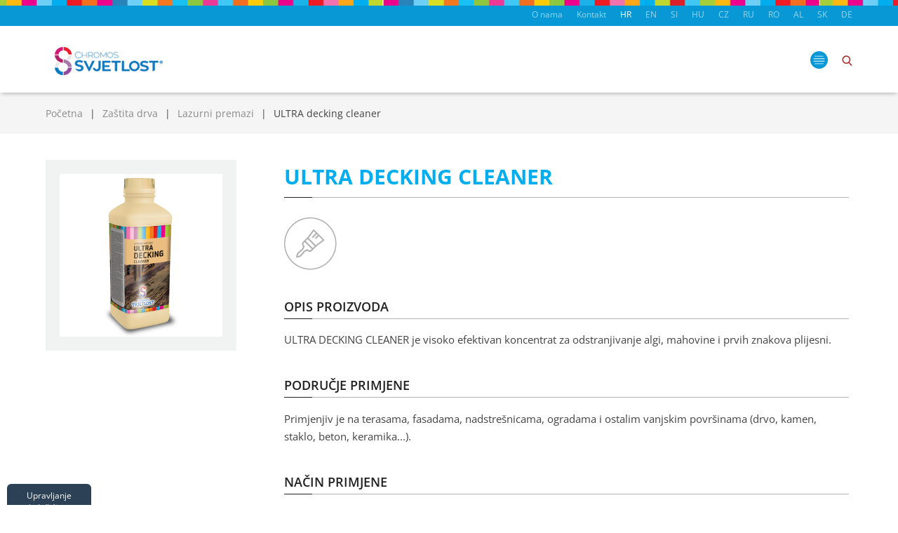

--- FILE ---
content_type: text/html; charset=UTF-8
request_url: https://chromos-svjetlost.hr/hr/proizvod/zastita-drva/lazurni-premazi/ultra-decking-cleaner-155
body_size: 5437
content:


<!DOCTYPE html PUBLIC "-//W3C//DTD XHTML 1.0 Transitional//EN" "http://www.w3.org/TR/xhtml1/DTD/xhtml1-transitional.dtd">
<html xmlns="http://www.w3.org/1999/xhtml" lang="hr">
<head>
<!-- Google tag (gtag.js) -->
<script async src="https://www.googletagmanager.com/gtag/js?id=G-H10LPWYJDT"></script>
<script>
  window.dataLayer = window.dataLayer || [];
  function gtag(){dataLayer.push(arguments);}
  gtag('js', new Date());

  gtag('config', 'G-H10LPWYJDT');
</script>
  <base href="https://chromos-svjetlost.hr/" />
  <meta http-equiv="Content-Type" content="text/html; charset=utf-8" />
  <title>ULTRA decking cleaner - Lazurni premazi - Zaštita drva - Chromos Svjetlost</title>
  <meta http-equiv='Cache-control' content='no-cache' />
  <meta name='robots' content='index,follow' />
  <meta name="author" content="Virtus dizajn" />
  <meta name="Copyright" content="Chromos Svjetlost" />
  <meta name="DC.language" content="hr-HR" />
  <meta name="DC.title" content="Chromos Svjetlost" />
  <meta name="DC.creator" content="Virtus dizajn" />
  <meta name="DC.format" content="text/html" />
  <meta name="DC.identifier" content="http://www.virtus-dizajn.com/" />
  <meta name="DC.publisher" content="Chromos Svjetlost" />
  <meta name="description" content="Chromos Svjetlost boje i lakovi za zaštitu drva i metala, fasadu, impregnacija, žbuka, lazura, temeljna boja za beton, zaštita zidova."/>
  <meta name="keywords" content="boja, drvo, metal, temeljna, beton, lak, chromos, svjetlost, zaštita, za, fasade, impregnacija, žbuka, lazure, zidovi"/>
  <meta name="viewport" content="width=device-width, initial-scale=1, maximum-scale=1">
  <meta http-equiv="X-UA-Compatible" content="IE=edge">
  <link rel="shortcut icon" href="images/favicon.png">
  <link rel="stylesheet" href="https://ajax.googleapis.com/ajax/libs/jqueryui/1.11.4/themes/smoothness/jquery-ui.css">
  <link href="js/bxslider/jquery.bxslider.css" rel="stylesheet" />
  <link rel="stylesheet" href="js/magnific-popup/magnific-popup.css">
  <link href="css/normalise-min.css" rel="stylesheet" type="text/css" />
  <link href="css/style.css" rel="stylesheet" type="text/css" />
  
  
  
  <script src="https://unpkg.com/scrollreveal@3.3.2/dist/scrollreveal.min.js"></script>
	<script src="https://ajax.googleapis.com/ajax/libs/jquery/1.12.0/jquery.min.js"></script>
  <script src="https://ajax.googleapis.com/ajax/libs/jqueryui/1.11.4/jquery-ui.min.js"></script>
  <script src="js/magnific-popup/jquery.magnific-popup.js"></script>
  <script type="text/javascript" src="js/slick/slick.min.js"></script>

  <script src="js/bxslider/jquery.bxslider.min.js"></script>
  <script src="js/jquery.lazy.min.js"></script>
  <script type="text/javascript" src="js/functions.js"></script>
  <script type="text/javascript" src="js/sajax.js"></script>
  
<link rel="stylesheet" href="js/iframemanager/iframemanager.css">  

<link rel="stylesheet" href="js/cookieconsent/cookieconsent.css">  

  


<!-- HTML5 shiv and respond.js for IE8 support of HTML5 elements and media queries -->
  <!--[if lt IE 9]>
    <script src="js/html5shiv.min.js"></script>
    <script src="js/respond.min.js"></script>
  <![endif]-->

<!--[if lte IE 6]>
   <meta http-equiv="refresh" content="0; url="warning" />
   <script type="text/javascript">
   / <![CDATA[ /
   window.top.location = 'https://chromos-svjetlost.hr/warning';
   / ]]> /
   </script>
   <![endif]-->

   <!--[if lte IE 7]>
   <meta http-equiv="refresh" content="0; url="warning" />
   <script type="text/javascript">
   / <![CDATA[ /
   window.top.location = 'https://chromos-svjetlost.hr/warning';
   / ]]> /
   </script>
   <![endif]-->
     <!--[if lte IE 8]>
   <meta http-equiv="refresh" content="0; url="warning" />
   <script type="text/javascript">
   / <![CDATA[ /
   window.top.location = 'https://chromos-svjetlost.hr/warning';
   / ]]> /
   </script>
   <![endif]-->
   <!--[if gte IE 9]>
     <style type="text/css">
       .gradient {
          filter: none;
       }
     </style>
   <![endif]-->

<!-- Facebook Pixel Code -->
<script>
  !function(f,b,e,v,n,t,s)
  {if(f.fbq)return;n=f.fbq=function(){n.callMethod?
  n.callMethod.apply(n,arguments):n.queue.push(arguments)};
  if(!f._fbq)f._fbq=n;n.push=n;n.loaded=!0;n.version='2.0';
  n.queue=[];t=b.createElement(e);t.async=!0;
  t.src=v;s=b.getElementsByTagName(e)[0];
  s.parentNode.insertBefore(t,s)}(window, document,'script',
  'https://connect.facebook.net/en_US/fbevents.js');
  fbq('init', '1142219427577444');
  fbq('track', 'PageView');
</script>
<noscript>
  <img height="1" width="1" style="display:none" 
       src="https://www.facebook.com/tr?id=1142219427577444&ev=PageView&noscript=1"/>
</noscript>
<!-- End Facebook Pixel Code -->


</head>

<body>

 <script defer src="js/iframemanager/iframemanager.js"></script>
 <script defer src="js/iframemanager/script.js"></script>
 
 <script defer src="js/cookieconsent/cookieconsent.js"></script>
 <script defer src="js/cookieconsent/script.js"></script>


   <!-- Global site tag (gtag.js) - Google Analytics -->
   <script type="text/plain" data-cookiecategory="analytics" async src="https://www.googletagmanager.com/gtag/js?id=UA-46806226-1"></script>
   <script  type="text/plain" data-cookiecategory="analytics">  window.dataLayer = window.dataLayer || [];  function gtag(){dataLayer.push(arguments);}  gtag('js', new Date());  gtag('config', 'UA-46806226-1');</script>
   
     <script type="text/plain" data-cookiecategory="targeting" src='https://www.google.com/recaptcha/api.js?hl=hr'></script>

<div class="top-holder">
  <div class="row header-top">
    <div class="wrapper">
      <div class="odabir-jezika">
        <ul class="list-inline">
            <li class="lang-list">
              <a href="https://chromos-svjetlost.hr/hr/" class="hr slc">HR</a>
            </li>
            <li class="lang-list">
              <a href="https://chromos-svjetlost.eu/en/" class="en ">EN</a>
            </li>
            <li class="lang-list">
              <a href="https://chromos-svjetlost.si/si/" class="si ">SI</a>
            </li>
            <li class="lang-list">
              <a href="http://chromos-svjetlost.hu" class="hu ">HU</a>
            </li>
            <li class="lang-list">
              <a href="https://chromos-svjetlost.cz/cz/" class="cz ">CZ</a>
            </li>
            <li class="lang-list">
              <a href="https://chromos-svjetlost.ru/ru/" class="ru ">RU</a>
            </li>
            <li class="lang-list">
              <a href="https://chromos-svjetlost.ro/ro/" class="ro ">RO</a>
            </li>
            <li class="lang-list">
              <a href="https://chromos-svjetlost.al/al/" class="al ">AL</a>
            </li>
            <li class="lang-list">
              <a href="https://chromos-svjetlost.sk/sk/" class="sk ">SK</a>
            </li>
            <li class="lang-list">
              <a href="https://chromos-svjetlost.de/de/" class="de ">DE</a>
            </li>
        </ul><!-- end of .list-inline -->
      </div><!-- end of .odabir-jezika -->
            <ul class="top-links">
        <li >
          <a href="https://chromos-svjetlost.hr/hr/o-nama">O nama</a>
        </li>
        <li >
          <a href="https://chromos-svjetlost.hr/hr/kontakt">Kontakt</a>
        </li>
      </ul><!-- end of .top-links -->
          </div><!-- end of .wrapper -->
  </div><!-- end of .header-top -->

  <div class="row header">
    <div class="wrapper">
            <div class="logo">
        <a href="https://chromos-svjetlost.hr/">
          <img src="https://chromos-svjetlost.hr//upload_data/site_photos/chromos-svjetlost_logo.png" alt="">
          <!-- <img src="images/cs-logo.png" alt="" /> -->
        </a>
      </div><!-- end of .logo -->
        <script>
  $(function() {
      $( "#skills" ).autocomplete({
          source: 'lib/search.php'
      });
  });
  </script>


      <div class="w-search layout_fullscreen ush_search_1">
        <a href="javascript:;" class="w-search-open"><img src="images/search-icon.svg" alt="" /></a>
        <div class="w-search-form">
          <a href="javascript:;" class="close"><img src="images/close.svg" alt="" /></a>

           <!-- <form id="" method="GET" action="pretraga" name="" class="cs-search">
              <input id="polje" class="input-polje" type="text" value="" name="s" placeholder="pretraga...">
              <input class="search-icon" type="submit" value="" name="pretraga">
            </form>
  		      -->
      		<div class="ui-widget">
        		<form id="" method="GET" action="https://chromos-svjetlost.hr/hr/rezultati-pretrage" name="" class="cs-search">
        			<input id="skills" class="input-polje" type="text" value="" name="s" placeholder="pretraga...">
        		</form>
      		</div>
        </div><!-- end of .w-search-form -->
      </div><!-- end of .w-search -->

      
             <a href="javascript:;" id="toggle"><img src="images/icon-menu.svg" alt="" /></a>
      <div class="izbornik">
        <ul class="menu-list">

          
            <li class="has-sub ">

              	<a href="https://chromos-svjetlost.hr/hr/proizvodi/aqualux-program-1" class="show-front">Aqualux program</a>

               	<a href="https://chromos-svjetlost.hr/hr/proizvodi/aqualux-program-1" class="sub-toggle show-mob">Aqualux program</a>

              	<ul class="sub-menu">

                
              </ul><!-- end of .sub-menu -->
            </li>

          
            <li class="has-sub ">

              	<a href="https://chromos-svjetlost.hr/hr/proizvodi/zastita-metala-2" class="show-front">Zaštita metala</a>

               	<a href="javascript:;" class="sub-toggle show-mob">Zaštita metala</a>

              	<ul class="sub-menu">

                
                  <li>
                    <a href="https://chromos-svjetlost.hr/hr/proizvodi/zastita-metala-2/antikorozivna-zastita-9" class="show-front ">Antikorozivna zaštita</a>

                    <a href="https://chromos-svjetlost.hr/hr/proizvodi/zastita-metala-2/antikorozivna-zastita-9" class="sub-toggle show-mob  ">Antikorozivna zaštita</a>
					<!-- NAPOMENA tu treba da samo linkovi sa strelicom  na klik otvaraju sub-meni-2 (trenutno se na sve sub-meni linkove aplicira)-->
                    <ul class="sub-menu-2">

                      
                    </ul><!-- end of .sub-menu-2 -->
                  </li>

                
                  <li>
                    <a href="https://chromos-svjetlost.hr/hr/proizvodi/zastita-metala-2/pokrivni-premaz-za-metal-13" class="show-front ">Pokrivni premaz za metal</a>

                    <a href="https://chromos-svjetlost.hr/hr/proizvodi/zastita-metala-2/pokrivni-premaz-za-metal-13" class="sub-toggle show-mob  ">Pokrivni premaz za metal</a>
					<!-- NAPOMENA tu treba da samo linkovi sa strelicom  na klik otvaraju sub-meni-2 (trenutno se na sve sub-meni linkove aplicira)-->
                    <ul class="sub-menu-2">

                      
                    </ul><!-- end of .sub-menu-2 -->
                  </li>

                
                  <li>
                    <a href="https://chromos-svjetlost.hr/hr/proizvodi/zastita-metala-2/ostalo-33" class="show-front ">Ostalo</a>

                    <a href="https://chromos-svjetlost.hr/hr/proizvodi/zastita-metala-2/ostalo-33" class="sub-toggle show-mob  ">Ostalo</a>
					<!-- NAPOMENA tu treba da samo linkovi sa strelicom  na klik otvaraju sub-meni-2 (trenutno se na sve sub-meni linkove aplicira)-->
                    <ul class="sub-menu-2">

                      
                    </ul><!-- end of .sub-menu-2 -->
                  </li>

                
              </ul><!-- end of .sub-menu -->
            </li>

          
            <li class="has-sub ">

              	<a href="https://chromos-svjetlost.hr/hr/proizvodi/zastita-drva-3" class="show-front">Zaštita drva</a>

               	<a href="javascript:;" class="sub-toggle show-mob">Zaštita drva</a>

              	<ul class="sub-menu">

                
                  <li>
                    <a href="https://chromos-svjetlost.hr/hr/proizvodi/zastita-drva-3/osnovni-premazi-14" class="show-front ">Osnovni premazi</a>

                    <a href="https://chromos-svjetlost.hr/hr/proizvodi/zastita-drva-3/osnovni-premazi-14" class="sub-toggle show-mob  ">Osnovni premazi</a>
					<!-- NAPOMENA tu treba da samo linkovi sa strelicom  na klik otvaraju sub-meni-2 (trenutno se na sve sub-meni linkove aplicira)-->
                    <ul class="sub-menu-2">

                      
                    </ul><!-- end of .sub-menu-2 -->
                  </li>

                
                  <li>
                    <a href="https://chromos-svjetlost.hr/hr/proizvodi/zastita-drva-3/temeljni-premazi-15" class="show-front ">Temeljni premazi</a>

                    <a href="https://chromos-svjetlost.hr/hr/proizvodi/zastita-drva-3/temeljni-premazi-15" class="sub-toggle show-mob  ">Temeljni premazi</a>
					<!-- NAPOMENA tu treba da samo linkovi sa strelicom  na klik otvaraju sub-meni-2 (trenutno se na sve sub-meni linkove aplicira)-->
                    <ul class="sub-menu-2">

                      
                    </ul><!-- end of .sub-menu-2 -->
                  </li>

                
                  <li>
                    <a href="https://chromos-svjetlost.hr/hr/proizvodi/zastita-drva-3/lazurni-premazi-16" class="show-front ">Lazurni premazi</a>

                    <a href="https://chromos-svjetlost.hr/hr/proizvodi/zastita-drva-3/lazurni-premazi-16" class="sub-toggle show-mob  ">Lazurni premazi</a>
					<!-- NAPOMENA tu treba da samo linkovi sa strelicom  na klik otvaraju sub-meni-2 (trenutno se na sve sub-meni linkove aplicira)-->
                    <ul class="sub-menu-2">

                      
                    </ul><!-- end of .sub-menu-2 -->
                  </li>

                
                  <li>
                    <a href="https://chromos-svjetlost.hr/hr/proizvodi/zastita-drva-3/transparentni-premazi-za-drvo-17" class="show-front ">Transparentni premazi za drvo</a>

                    <a href="https://chromos-svjetlost.hr/hr/proizvodi/zastita-drva-3/transparentni-premazi-za-drvo-17" class="sub-toggle show-mob  ">Transparentni premazi za drvo</a>
					<!-- NAPOMENA tu treba da samo linkovi sa strelicom  na klik otvaraju sub-meni-2 (trenutno se na sve sub-meni linkove aplicira)-->
                    <ul class="sub-menu-2">

                      
                    </ul><!-- end of .sub-menu-2 -->
                  </li>

                
                  <li>
                    <a href="https://chromos-svjetlost.hr/hr/proizvodi/zastita-drva-3/maestro-proizvodi-za-parket-18" class="show-front ">Maestro - proizvodi za parket</a>

                    <a href="https://chromos-svjetlost.hr/hr/proizvodi/zastita-drva-3/maestro-proizvodi-za-parket-18" class="sub-toggle show-mob  ">Maestro - proizvodi za parket</a>
					<!-- NAPOMENA tu treba da samo linkovi sa strelicom  na klik otvaraju sub-meni-2 (trenutno se na sve sub-meni linkove aplicira)-->
                    <ul class="sub-menu-2">

                      
                    </ul><!-- end of .sub-menu-2 -->
                  </li>

                
                  <li>
                    <a href="https://chromos-svjetlost.hr/hr/proizvodi/zastita-drva-3/aquamaestro-program-19" class="show-front ">Aquamaestro program</a>

                    <a href="https://chromos-svjetlost.hr/hr/proizvodi/zastita-drva-3/aquamaestro-program-19" class="sub-toggle show-mob  ">Aquamaestro program</a>
					<!-- NAPOMENA tu treba da samo linkovi sa strelicom  na klik otvaraju sub-meni-2 (trenutno se na sve sub-meni linkove aplicira)-->
                    <ul class="sub-menu-2">

                      
                    </ul><!-- end of .sub-menu-2 -->
                  </li>

                
              </ul><!-- end of .sub-menu -->
            </li>

          
            <li class="has-sub ">

              	<a href="https://chromos-svjetlost.hr/hr/proizvodi/zastita-fasada-4" class="show-front">Zaštita fasada</a>

               	<a href="javascript:;" class="sub-toggle show-mob">Zaštita fasada</a>

              	<ul class="sub-menu">

                
                  <li>
                    <a href="https://chromos-svjetlost.hr/hr/proizvodi/zastita-fasada-4/finalit-fasadni-sustav-21" class="show-front sub-arrow">FINALIT fasadni sustav</a>

                    <a href="javascript:;" class="sub-toggle show-mob  sub-arrow">FINALIT fasadni sustav</a>
					<!-- NAPOMENA tu treba da samo linkovi sa strelicom  na klik otvaraju sub-meni-2 (trenutno se na sve sub-meni linkove aplicira)-->
                    <ul class="sub-menu-2">

                      
                        <li>
                          <a href="https://chromos-svjetlost.hr/hr/proizvodi/zastita-fasada-4/finalit-fasadni-sustav-21/final-dekorativne-pastozne-zbuke-36">FINAL - dekorativne pastozne žbuke</a>
                        </li>

                      
                        <li>
                          <a href="https://chromos-svjetlost.hr/hr/proizvodi/zastita-fasada-4/finalit-fasadni-sustav-21/ljepilo-i-glet-34">Ljepilo i glet</a>
                        </li>

                      
                        <li>
                          <a href="https://chromos-svjetlost.hr/hr/proizvodi/zastita-fasada-4/finalit-fasadni-sustav-21/temeljni-premazi-35">Temeljni premazi</a>
                        </li>

                      
                        <li>
                          <a href="https://chromos-svjetlost.hr/hr/proizvodi/zastita-fasada-4/finalit-fasadni-sustav-21/gradevinske-fasadne-obloge-i-elementi-28">Građevinske fasadne obloge i elementi</a>
                        </li>

                      
                    </ul><!-- end of .sub-menu-2 -->
                  </li>

                
                  <li>
                    <a href="https://chromos-svjetlost.hr/hr/proizvodi/zastita-fasada-4/zastita-fasadnih-povrsina-20" class="show-front sub-arrow">Zaštita fasadnih površina</a>

                    <a href="javascript:;" class="sub-toggle show-mob  sub-arrow">Zaštita fasadnih površina</a>
					<!-- NAPOMENA tu treba da samo linkovi sa strelicom  na klik otvaraju sub-meni-2 (trenutno se na sve sub-meni linkove aplicira)-->
                    <ul class="sub-menu-2">

                      
                        <li>
                          <a href="https://chromos-svjetlost.hr/hr/proizvodi/zastita-fasada-4/zastita-fasadnih-povrsina-20/impregnacije-22">Impregnacije</a>
                        </li>

                      
                        <li>
                          <a href="https://chromos-svjetlost.hr/hr/proizvodi/zastita-fasada-4/zastita-fasadnih-povrsina-20/premazi-za-zastitu-fasadnih-povrsina-23">Premazi za zaštitu fasadnih površina</a>
                        </li>

                      
                        <li>
                          <a href="https://chromos-svjetlost.hr/hr/proizvodi/zastita-fasada-4/zastita-fasadnih-povrsina-20/ostali-proizvodi-za-primjenu-u-gradevinarstvu-24">Ostali proizvodi za primjenu u građevinarstvu</a>
                        </li>

                      
                    </ul><!-- end of .sub-menu-2 -->
                  </li>

                
              </ul><!-- end of .sub-menu -->
            </li>

          
            <li class="has-sub ">

              	<a href="https://chromos-svjetlost.hr/hr/proizvodi/zastita-unutarnjih-zidova-5" class="show-front">Zaštita unutarnjih zidova</a>

               	<a href="javascript:;" class="sub-toggle show-mob">Zaštita unutarnjih zidova</a>

              	<ul class="sub-menu">

                
                  <li>
                    <a href="https://chromos-svjetlost.hr/hr/proizvodi/zastita-unutarnjih-zidova-5/boje-za-unutarnje-zidove-37" class="show-front ">Boje za unutarnje zidove</a>

                    <a href="https://chromos-svjetlost.hr/hr/proizvodi/zastita-unutarnjih-zidova-5/boje-za-unutarnje-zidove-37" class="sub-toggle show-mob  ">Boje za unutarnje zidove</a>
					<!-- NAPOMENA tu treba da samo linkovi sa strelicom  na klik otvaraju sub-meni-2 (trenutno se na sve sub-meni linkove aplicira)-->
                    <ul class="sub-menu-2">

                      
                    </ul><!-- end of .sub-menu-2 -->
                  </li>

                
                  <li>
                    <a href="https://chromos-svjetlost.hr/hr/proizvodi/zastita-unutarnjih-zidova-5/ostali-proizvodi-38" class="show-front ">Ostali proizvodi</a>

                    <a href="https://chromos-svjetlost.hr/hr/proizvodi/zastita-unutarnjih-zidova-5/ostali-proizvodi-38" class="sub-toggle show-mob  ">Ostali proizvodi</a>
					<!-- NAPOMENA tu treba da samo linkovi sa strelicom  na klik otvaraju sub-meni-2 (trenutno se na sve sub-meni linkove aplicira)-->
                    <ul class="sub-menu-2">

                      
                    </ul><!-- end of .sub-menu-2 -->
                  </li>

                
                  <li>
                    <a href="https://chromos-svjetlost.hr/hr/proizvodi/zastita-unutarnjih-zidova-5/dekorativne-tehnike-43" class="show-front ">Dekorativne tehnike</a>

                    <a href="https://chromos-svjetlost.hr/hr/proizvodi/zastita-unutarnjih-zidova-5/dekorativne-tehnike-43" class="sub-toggle show-mob  ">Dekorativne tehnike</a>
					<!-- NAPOMENA tu treba da samo linkovi sa strelicom  na klik otvaraju sub-meni-2 (trenutno se na sve sub-meni linkove aplicira)-->
                    <ul class="sub-menu-2">

                      
                    </ul><!-- end of .sub-menu-2 -->
                  </li>

                
              </ul><!-- end of .sub-menu -->
            </li>

          
	    <li class="has-sub  ">
          <a href="https://chromos-svjetlost.hr/hr/cs-industrija" class="sub-toggle">Industrija</a>
        </li>



          <li class="has-sub ">
            <a href="https://chromos-svjetlost.hr/hr/top-mix-sustav" class="sub-toggle">TOP MIX sustav</a>
          </li>

          <li class="has-sub ">
            <a href="https://chromos-svjetlost.hr/hr/proizvodi/ostalo-6" class="sub-toggle">Ostalo</a>
            <ul class="sub-menu">

              
              <li>
                <a href="https://chromos-svjetlost.hr/hr/proizvodi/ostalo-6/proizvodi-posebne-namjene-30" class="sub-toggle ">Proizvodi posebne namjene</a>

                <ul class="sub-menu-2">

                
                </ul><!-- end of .sub-menu-2 -->
              </li>

              
              <li>
                <a href="https://chromos-svjetlost.hr/hr/proizvodi/ostalo-6/tankoslojna-signalizacija-31" class="sub-toggle ">Tankoslojna signalizacija</a>

                <ul class="sub-menu-2">

                
                </ul><!-- end of .sub-menu-2 -->
              </li>

              
              <li>
                <a href="https://chromos-svjetlost.hr/hr/proizvodi/ostalo-6/razrjedivaci-32" class="sub-toggle ">Razrjeđivači</a>

                <ul class="sub-menu-2">

                
                </ul><!-- end of .sub-menu-2 -->
              </li>

              
              <li>
                <a href="https://chromos-svjetlost.hr/hr/proizvodi/ostalo-6/sigurna-uporaba-diizocijanata-60" class="sub-toggle ">Sigurna uporaba  diizocijanata</a>

                <ul class="sub-menu-2">

                
                </ul><!-- end of .sub-menu-2 -->
              </li>

              
              <li>
                <a href="https://chromos-svjetlost.hr/hr/proizvodi/ostalo-6/postupak-zbrinjavanja-otpadne-ambalaze-39" class="sub-toggle ">Postupak zbrinjavanja otpadne ambalaže</a>

                <ul class="sub-menu-2">

                
                </ul><!-- end of .sub-menu-2 -->
              </li>

              
            </ul><!-- end of .sub-menu -->
          </li>
        </ul><!-- end of .menu-list -->
      </div><!-- end of .izbornik -->

      <!--
        <div class="izbornik">
          <a href="javascript:;" id="toggle"><img src="images/icon-menu.svg" alt="" /></a>
          <ul class="menu-list">

	      	<li class="has-sub  ">
              <a href="https://chromos-svjetlost.hr/hr/proizvodi" class="sub-toggle">Proizvodi</a>
            </li>

	      	<li class="has-sub  ">
          <a href="https://chromos-svjetlost.hr/hr/cs-industrija" class="sub-toggle">Industrija</a>
        </li>
			
            <li class="has-sub  ">
              <a href="https://chromos-svjetlost.hr/hr/o-nama" class="sub-toggle">O nama</a>
            </li>
            <li class="has-sub  ">
              <a href="https://chromos-svjetlost.hr/hr/kontakt" class="sub-toggle">Kontakt</a>
            </li>

          </ul>
        </div>
-->
      
    </div><!-- end of .wrapper -->
  </div><!-- end of .header -->
</div><!-- end of .top-holder -->


<div class="main-content">
<div class="row bread-crumbs">
  <div class="wrapper">
    <ul>
				<li><a href="hr">Početna</a></li><li><a href="hr/proizvodi/zastita-drva-3">Zaštita drva</a></li><li><a href="hr/proizvodi/zastita-drva/lazurni-premazi-16">Lazurni premazi</a></li><li>ULTRA decking cleaner</li></ul>  </div>
</div>
<div class="row">
  <div class="wrapper">
    <div class="content text-area fw product">
      <div class="section group">
              <div class="col col_4 pr50">
          <div class="desc-img gallery">
            <a href="https://chromos-svjetlost.hr/upload_data/site_photos/ultra-decking-cleaner.jpg" title="" alt="">
              <span class="zoom"><img src="images/zoom.svg" alt=""></span>
              <img class="lazy" src="https://chromos-svjetlost.hr/upload_data/site_photos/ultra-decking-cleaner.jpg" data-src="https://chromos-svjetlost.hr/upload_data/site_photos/ultra-decking-cleaner.jpg" alt="">
            </a>
            <div class="gal-thumbs-hide">
              
            </div>
          </div>
        </div>
                <div class="col col_8 desc-txt">
          <h1>ULTRA decking cleaner</h1>
                    <div class="koristenje fw">
            <ul>
                                <li><img src="https://chromos-svjetlost.hr/upload_data/site_photos/kist.jpg" alt=""></li>
                          
            </ul>
          </div>
                    <h3>OPIS PROIZVODA</h3>

<p>ULTRA DECKING CLEANER je visoko efektivan koncentrat za odstranjivanje algi, mahovine i prvih znakova plijesni.</p>

<h3>PODRUČJE PRIMJENE</h3>

<p>Primjenjiv je na terasama, fasadama, nadstre&scaron;nicama, ogradama i ostalim vanjskim povr&scaron;inama (drvo, kamen, staklo, beton, keramika...).</p>

<h3>NAČIN PRIMJENE</h3>

<p>Povr&scaron;inu koju želimo očistiti, jednakomjerno premažemo sa ULTRA DECKING CLEANER-om. Ovisno o količini plijesni, mahovine i algi, proizvod nanosimo razrijeđen (maks. 1:20 s vodom) ili nerazrijeđen. Po potrebi ponoviti postupak. Nakon četkanja i pranja, terasu isprati vodom. Da bi pranje bilo uspje&scaron;nije može se koristiti visokotlačni perač (miniwash). Alat nakon kori&scaron;tenja oprati u vodi sa sapunom. Potpuno osu&scaron;ene drvene povr&scaron;ine potrebno je za&scaron;tititi ULTRA DECKING OIL-om.<br />
Terase se mogu koristiti nakon 2 dana od za&scaron;tite.</p>

<h3>PAKIRANJE</h3>

<p>1 l</p>
                              <h3>TEHNIČKE KARAKTERISTIKE</h3>
          <div class="docs-list fw">
            <ul>
                                <li><a href="upload_data/site_files/ultra-decking-cleaner-ti-21.pdf" target="_blank" >ultra-decking-cleaner-ti-21.pdf</a></li>
                            
            </ul>
          </div>
          
        </div>
      </div>
    </div>
  </div>
</div>	</div><!-- end of .main-content -->
		<div class="row footer-top">
		<div class="wrapper">
			<div class="w25 footer-box">
			
        <a href="https://chromos-svjetlost.hr/">
          <img src="https://chromos-svjetlost.hr//upload_data/site_photos/chromos-svjetlost_logo.png" alt="">
          <!-- <img src="images/cs-logo.png" alt="" /> -->
        </a>


			</div><!-- end of .footer-box -->
			<div class="w25 footer-box">
				<h3>Kontakt</h3>
				<p>CHROMOS-SVJETLOST d.o.o.</p>

<p><strong>T:</strong> +385 35 213 800</p>
			</div><!-- end of .footer-box -->
			<div class="w25 footer-box">
				<h3>Adresa</h3>
				<p>M. Stojanovića 13</p>

<p>HR &ndash; 35257</p>

<p>Lužani, Hrvatska</p>
			</div><!-- end of .footer-box -->
			<div class="w25 footer-box">
				<h3>Linkovi</h3>
				<p><a href="https://chromos-svjetlost.hr/hr">Početna</a></p>
				<p><a href="https://chromos-svjetlost.hr/hr/o-nama">O nama</a></p>
				<p><a href="https://chromos-svjetlost.hr/hr/kontakt">Kontakt</a></p>
			</div><!-- end of .footer-box -->
		</div><!-- end of .wrapper -->
	</div><!-- end of .footer-top -->
	<div class="row footer">
		<div class="wrapper">
			<div class="clear row">
				<span class="copy aleft">&copy; 2026 Chromos Svjetlost - Sva prava pridržana.</span>
				<a title="Izrada web stranica" href="http://virtus-dizajn.com/izrada-web-stranica/" class="none">Izrada web stranica</a>
				<a target="_blank" href="http://virtus-dizajn.com/" class="v text-r" title="Virtus Dizajn"><img alt="" src="images/virtus.svg"></a>
			</div><!-- end of .clear -->
		</div><!-- end of .wrapper -->
	</div><!-- end of .footer -->

	<a href="javascript:;" id="to-top-page" class="pop-up">
		<img src="images/totop.svg" alt="">
	</a>

			<!-- <div id="cookie"  class="cookie-container">
			<div class="wrapper">
				<p> <a href=""></a> .  <a onclick="sjx('cookieAlert','cookie');" href="javascript:;"></a> .</p>
			<!-- </div>-->	<!-- end of .wrapper -->
		<!-- </div>--> <!-- end of .cookie-container -->
	
	 
<button type="button" data-cc="c-settings" class="managecookiesbutton">Upravljanje kolačićima</button>


	
</body>
</html>


--- FILE ---
content_type: image/svg+xml
request_url: https://chromos-svjetlost.hr/images/doc-icon.svg
body_size: 1641
content:
<?xml version="1.0" encoding="utf-8"?>
<!-- Generator: Adobe Illustrator 15.0.0, SVG Export Plug-In  -->
<!DOCTYPE svg PUBLIC "-//W3C//DTD SVG 1.1//EN" "http://www.w3.org/Graphics/SVG/1.1/DTD/svg11.dtd" [
	<!ENTITY ns_flows "http://ns.adobe.com/Flows/1.0/">
]>
<svg version="1.1"
	 xmlns="http://www.w3.org/2000/svg" xmlns:xlink="http://www.w3.org/1999/xlink" xmlns:a="http://ns.adobe.com/AdobeSVGViewerExtensions/3.0/"
	 x="0px" y="0px" width="25px" height="25px" viewBox="0 0 25 25" enable-background="new 0 0 25 25" xml:space="preserve">
<defs>
</defs>
<path fill="#7049BA" d="M0,6.05h6.792v4.9H0V6.05z M6.792,0.756C6.792,0.34,6.452,0,6.037,0h-5.28C0.34,0,0,0.34,0,0.756V4.6h6.792
	V0.756L6.792,0.756z M6.792,22.59v-3.845H0v3.845c0,0.417,0.34,0.756,0.756,0.756h5.28C6.453,23.346,6.792,23.006,6.792,22.59z
	 M3.396,20.35c0.384,0,0.697,0.313,0.697,0.696s-0.313,0.697-0.697,0.697s-0.697-0.313-0.697-0.697S3.011,20.35,3.396,20.35
	L3.396,20.35z M0,12.397h6.792v4.9H0V12.397z M14.236,9.025L8.616,5.87l-0.96,1.714v3.08l4.303,2.418 M16.689,4.656
	c0.093-0.168,0.117-0.362,0.063-0.548c-0.05-0.186-0.173-0.34-0.342-0.434l-4.36-2.45c-0.108-0.06-0.23-0.092-0.352-0.092
	c-0.26,0-0.502,0.142-0.63,0.37L9.284,4.68l5.62,3.154l1.785-3.18V4.656z M7.655,19.125v1.624l0.693-1.235 M11.292,14.27
	l-3.637-2.042v5.334l1.36,0.764 M15.223,9.713l-0.852,0.683l-1.88,3.348l3.133,3.906l3.63-2.907l-3.977-4.96 M23.273,10.595
	l-3.129-3.903c-0.139-0.172-0.344-0.27-0.563-0.27c-0.163,0-0.323,0.056-0.45,0.158l-2.847,2.28l4.029,5.031l2.848-2.284
	C23.473,11.359,23.521,10.904,23.273,10.595z"/>
<path fill="#7049BA" d="M7.855,22.004v0.586c0,0.7-0.57,1.268-1.27,1.268h-1.04l0.463,0.578c0.137,0.17,0.342,0.271,0.563,0.271
	c0.165,0,0.324-0.058,0.452-0.158l2.846-2.282l-1.27-1.584L7.855,22.004L7.855,22.004z M9.317,19.4l1.614,2.012l3.629-2.908
	l-2.787-3.48"/>
</svg>


--- FILE ---
content_type: application/javascript
request_url: https://chromos-svjetlost.hr/js/iframemanager/script.js
body_size: 203
content:
(function(){

    const im = iframemanager();

    // Example with youtube embed
    im.run({
        currLang: 'en',
        services : {
            youtube : {
                embedUrl: 'https://www.youtube-nocookie.com/embed/{data-id}',
                thumbnailUrl: 'https://i3.ytimg.com/vi/{data-id}/hqdefault.jpg',
                iframe : {
                    allow : 'accelerometer; encrypted-media; gyroscope; picture-in-picture; fullscreen;'
                },
                languages : {
                    en : {
                        notice: 'This content is hosted by a third party. By showing the external content you accept the <a rel="noreferrer noopener" href="https://www.youtube.com/t/terms" target="_blank">terms and conditions</a> of youtube.com.',
                        loadBtn: 'Load video',
                        loadAllBtn: "Don't ask again"
                    }
                }
            }
        }
    });
})();

--- FILE ---
content_type: image/svg+xml
request_url: https://chromos-svjetlost.hr/images/totop.svg
body_size: 296
content:
<!DOCTYPE svg PUBLIC "-//W3C//DTD SVG 1.1//EN" "http://www.w3.org/Graphics/SVG/1.1/DTD/svg11.dtd" [
	<!ENTITY ns_flows "http://ns.adobe.com/Flows/1.0/">
]><svg xmlns="http://www.w3.org/2000/svg" width="24" height="24" viewBox="-1.346 -6.057 24 24"><path fill="#FFF" d="M21.31 10.652c0 .314-.122.63-.364.873-.48.48-1.262.48-1.744 0l-8.547-8.548-8.547 8.548c-.482.48-1.264.48-1.746 0-.48-.482-.48-1.265 0-1.746L9.78.36c.482-.48 1.263-.48 1.745 0l9.418 9.42c.245.24.366.556.366.872z"/></svg>